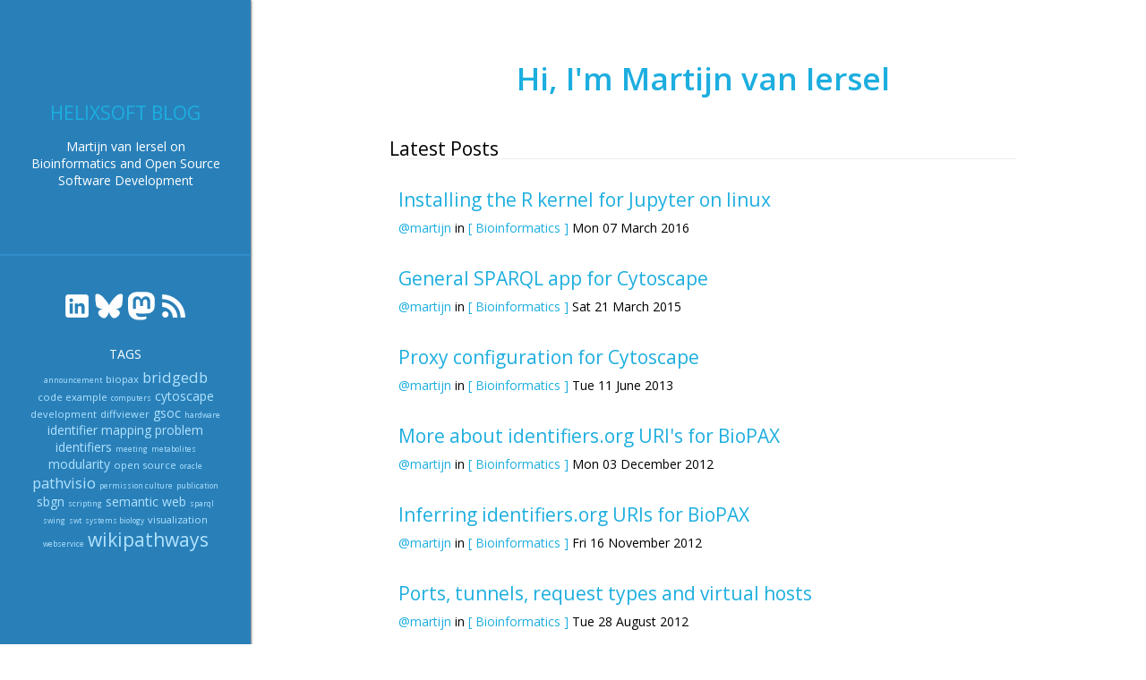

--- FILE ---
content_type: text/html
request_url: https://www.helixsoft.nl/blog/?tag=swing
body_size: 2400
content:
<!doctype html>
<html lang="en" itemscope itemtype="http://schema.org/Person">
<head>
            <meta charset="utf-8">
        <!-- Site Meta Data -->
        <title> Helixsoft blog | Martijn van Iersel on Bioinformatics and Open Source Software Development </title>
        <meta name="viewport" content="width=device-width, initial-scale=1">
        <meta name="description" content="">
        <meta name="author" content="Martijn van Iersel">

        <link rel="shortcut icon" href="">

        <!-- schema.org -->
        <meta itemprop="name" content="Helixsoft blog">
        <meta itemprop="image" content="">
        <meta itemprop="description" content="">

        <link href='https://fonts.googleapis.com/css?family=Open+Sans:400,600,700' rel='stylesheet' type='text/css'>
        <!-- Style Meta Data -->
        <link rel="stylesheet" href="./theme/css/style.css" type="text/css"/>
        <link rel="stylesheet" href="./theme/css/pygments.css" type="text/css"/>

        <!-- Feed Meta Data -->
            <link href="./feeds/all.atom.xml" type="application/atom+xml" rel="alternate"
                  title="Helixsoft blog ATOM Feed"/>

        <!-- Twitter Feed -->
        <meta name="twitter:card" content="summary">
        <meta name="twitter:site" content="">
        <meta name="twitter:image" content="">

    <meta name="twitter:creator" content="">
    <meta name="twitter:url" content=".">
    <meta name="twitter:title" content="Helixsoft blog">
    <meta name="twitter:description" content="Martijn van Iersel on Bioinformatics and Open Source Software Development">

    <!-- Facebook Meta Data -->
    <meta property="og:title" content="Helixsoft blog"/>
    <meta property="og:description" content="Martijn van Iersel on Bioinformatics and Open Source Software Development"/>
    <meta property="og:image" content=""/>
</head>

<body>
<!-- Sidebar -->
<aside>
    <!--<center><a href="."><img id="avatar" src=""></a></center>-->
    <h1><a href=".">Helixsoft blog</a></h1>
        <p>Martijn van Iersel on Bioinformatics and Open Source Software Development</p>
    <br>


    <nav class="nav">
        <ul class="list-bare">



        </ul>
    </nav>

    <p class="social">
                <a href="https://www.linkedin.com/in/martijn-van-iersel-2314464/" target="_blank"><img
                        src="./theme/images/icons/linkedin.png"></a>
                <a href="https://bsky.app/profile/mpvaniersel.bsky.social" target="_blank"><img
                        src="./theme/images/icons/bluesky.png"></a>
                <a href="https://mastodon.gamedev.place/@amarillion" target="_blank"><img
                        src="./theme/images/icons/mastodon.png"></a>
            <a href="./feeds/all.atom.xml" rel="alternate">
                <img src="./theme/images/icons/rss.png"></a>
    </p>


    
    <h2>tags</h2>
    <ul class="tagcloud">
            <li class="tag-5">
                <a href="./tag/announcement.html">
                announcement
                </a>
            </li>
            <li class="tag-4">
                <a href="./tag/biopax.html">
                biopax
                </a>
            </li>
            <li class="tag-2">
                <a href="./tag/bridgedb.html">
                bridgedb
                </a>
            </li>
            <li class="tag-4">
                <a href="./tag/code-example.html">
                code example
                </a>
            </li>
            <li class="tag-5">
                <a href="./tag/computers.html">
                computers
                </a>
            </li>
            <li class="tag-3">
                <a href="./tag/cytoscape.html">
                cytoscape
                </a>
            </li>
            <li class="tag-4">
                <a href="./tag/development.html">
                development
                </a>
            </li>
            <li class="tag-4">
                <a href="./tag/diffviewer.html">
                diffviewer
                </a>
            </li>
            <li class="tag-3">
                <a href="./tag/gsoc.html">
                gsoc
                </a>
            </li>
            <li class="tag-5">
                <a href="./tag/hardware.html">
                hardware
                </a>
            </li>
            <li class="tag-3">
                <a href="./tag/identifier-mapping-problem.html">
                identifier mapping problem
                </a>
            </li>
            <li class="tag-3">
                <a href="./tag/identifiers.html">
                identifiers
                </a>
            </li>
            <li class="tag-5">
                <a href="./tag/meeting.html">
                meeting
                </a>
            </li>
            <li class="tag-5">
                <a href="./tag/metabolites.html">
                metabolites
                </a>
            </li>
            <li class="tag-3">
                <a href="./tag/modularity.html">
                modularity
                </a>
            </li>
            <li class="tag-4">
                <a href="./tag/open-source.html">
                open source
                </a>
            </li>
            <li class="tag-5">
                <a href="./tag/oracle.html">
                oracle
                </a>
            </li>
            <li class="tag-2">
                <a href="./tag/pathvisio.html">
                pathvisio
                </a>
            </li>
            <li class="tag-5">
                <a href="./tag/permission-culture.html">
                permission culture
                </a>
            </li>
            <li class="tag-5">
                <a href="./tag/publication.html">
                publication
                </a>
            </li>
            <li class="tag-3">
                <a href="./tag/sbgn.html">
                sbgn
                </a>
            </li>
            <li class="tag-5">
                <a href="./tag/scripting.html">
                scripting
                </a>
            </li>
            <li class="tag-3">
                <a href="./tag/semantic-web.html">
                semantic web
                </a>
            </li>
            <li class="tag-5">
                <a href="./tag/sparql.html">
                sparql
                </a>
            </li>
            <li class="tag-5">
                <a href="./tag/swing.html">
                swing
                </a>
            </li>
            <li class="tag-5">
                <a href="./tag/swt.html">
                swt
                </a>
            </li>
            <li class="tag-5">
                <a href="./tag/systems-biology.html">
                systems biology
                </a>
            </li>
            <li class="tag-4">
                <a href="./tag/visualization.html">
                visualization
                </a>
            </li>
            <li class="tag-5">
                <a href="./tag/webservice.html">
                webservice
                </a>
            </li>
            <li class="tag-1">
                <a href="./tag/wikipathways.html">
                wikipathways
                </a>
            </li>
    </ul>

</aside>

<!-- Content -->
<article>
    <h1 class="title">Hi, I'm Martijn van Iersel</h1>
        <ol class="posts">
<h2 class="latest">Latest Posts</h2>                <li class="post_list"><p class="post_entry">
                    <h2 class="post_title"><a href="./669.html" rel="bookmark"
                                              title="Permalink to Installing the R kernel for Jupyter on linux">Installing the R kernel for Jupyter on linux</a>
                    </h2>
                    <a href="./author/martijn.html">@martijn</a>
                    <span> in </span>
                    <span class="post_category"><a href="./category/bioinformatics.html" rel="bookmark"
                                                   title="Permalink to Bioinformatics">[ Bioinformatics ]</a></span>
                    <span class="post_date">Mon 07 March 2016</span>
                </li>
                <li class="post_list"><p class="post_entry">
                    <h2 class="post_title"><a href="./641.html" rel="bookmark"
                                              title="Permalink to General SPARQL app for Cytoscape">General SPARQL app for Cytoscape</a>
                    </h2>
                    <a href="./author/martijn.html">@martijn</a>
                    <span> in </span>
                    <span class="post_category"><a href="./category/bioinformatics.html" rel="bookmark"
                                                   title="Permalink to Bioinformatics">[ Bioinformatics ]</a></span>
                    <span class="post_date">Sat 21 March 2015</span>
                </li>
                <li class="post_list"><p class="post_entry">
                    <h2 class="post_title"><a href="./585.html" rel="bookmark"
                                              title="Permalink to Proxy configuration for Cytoscape">Proxy configuration for Cytoscape</a>
                    </h2>
                    <a href="./author/martijn.html">@martijn</a>
                    <span> in </span>
                    <span class="post_category"><a href="./category/bioinformatics.html" rel="bookmark"
                                                   title="Permalink to Bioinformatics">[ Bioinformatics ]</a></span>
                    <span class="post_date">Tue 11 June 2013</span>
                </li>
                <li class="post_list"><p class="post_entry">
                    <h2 class="post_title"><a href="./560.html" rel="bookmark"
                                              title="Permalink to More about identifiers.org URI's for BioPAX">More about identifiers.org URI's for BioPAX</a>
                    </h2>
                    <a href="./author/martijn.html">@martijn</a>
                    <span> in </span>
                    <span class="post_category"><a href="./category/bioinformatics.html" rel="bookmark"
                                                   title="Permalink to Bioinformatics">[ Bioinformatics ]</a></span>
                    <span class="post_date">Mon 03 December 2012</span>
                </li>
                <li class="post_list"><p class="post_entry">
                    <h2 class="post_title"><a href="./516.html" rel="bookmark"
                                              title="Permalink to Inferring identifiers.org URIs for BioPAX">Inferring identifiers.org URIs for BioPAX</a>
                    </h2>
                    <a href="./author/martijn.html">@martijn</a>
                    <span> in </span>
                    <span class="post_category"><a href="./category/bioinformatics.html" rel="bookmark"
                                                   title="Permalink to Bioinformatics">[ Bioinformatics ]</a></span>
                    <span class="post_date">Fri 16 November 2012</span>
                </li>
                <li class="post_list"><p class="post_entry">
                    <h2 class="post_title"><a href="./425.html" rel="bookmark"
                                              title="Permalink to Ports, tunnels, request types and virtual hosts">Ports, tunnels, request types and virtual hosts</a>
                    </h2>
                    <a href="./author/martijn.html">@martijn</a>
                    <span> in </span>
                    <span class="post_category"><a href="./category/bioinformatics.html" rel="bookmark"
                                                   title="Permalink to Bioinformatics">[ Bioinformatics ]</a></span>
                    <span class="post_date">Tue 28 August 2012</span>
                </li>
                <li class="post_list"><p class="post_entry">
                    <h2 class="post_title"><a href="./417.html" rel="bookmark"
                                              title="Permalink to So I have an SBGN-ML file, what's next?">So I have an SBGN-ML file, what's next?</a>
                    </h2>
                    <a href="./author/martijn.html">@martijn</a>
                    <span> in </span>
                    <span class="post_category"><a href="./category/bioinformatics.html" rel="bookmark"
                                                   title="Permalink to Bioinformatics">[ Bioinformatics ]</a></span>
                    <span class="post_date">Thu 22 March 2012</span>
                </li>
                <li class="post_list"><p class="post_entry">
                    <h2 class="post_title"><a href="./400.html" rel="bookmark"
                                              title="Permalink to Notes from Vizbi: automation in Cytoscape">Notes from Vizbi: automation in Cytoscape</a>
                    </h2>
                    <a href="./author/martijn.html">@martijn</a>
                    <span> in </span>
                    <span class="post_category"><a href="./category/bioinformatics.html" rel="bookmark"
                                                   title="Permalink to Bioinformatics">[ Bioinformatics ]</a></span>
                    <span class="post_date">Mon 05 March 2012</span>
                </li>
                <li class="post_list"><p class="post_entry">
                    <h2 class="post_title"><a href="./395.html" rel="bookmark"
                                              title="Permalink to Logic modeling with CellNOptR in Cytoscape">Logic modeling with CellNOptR in Cytoscape</a>
                    </h2>
                    <a href="./author/martijn.html">@martijn</a>
                    <span> in </span>
                    <span class="post_category"><a href="./category/bioinformatics.html" rel="bookmark"
                                                   title="Permalink to Bioinformatics">[ Bioinformatics ]</a></span>
                    <span class="post_date">Mon 27 February 2012</span>
                </li>
                <li class="post_list"><p class="post_entry">
                    <h2 class="post_title"><a href="./350.html" rel="bookmark"
                                              title="Permalink to Pathway Visualization to the next level">Pathway Visualization to the next level</a>
                    </h2>
                    <a href="./author/martijn.html">@martijn</a>
                    <span> in </span>
                    <span class="post_category"><a href="./category/bioinformatics.html" rel="bookmark"
                                                   title="Permalink to Bioinformatics">[ Bioinformatics ]</a></span>
                    <span class="post_date">Fri 25 February 2011</span>
                </li>
        </ol>

    <p class="paginator">
        1 ~ 6
            <a href="./index2.html">(:~</a>
    </p>

</article>

<!-- Footer -->


</body>
</html>

--- FILE ---
content_type: text/css
request_url: https://www.helixsoft.nl/blog/theme/css/style.css
body_size: 4435
content:
html { 
  font-family: 'Open Sans', 'helvetica', sans-serif;
  background: white;
  font-size: 14px;
}

/* Titles */
h1 { text-transform: uppercase }
h1, h2 { 
	font-weight: normal; 
  margin-top: 10px;
  margin-bottom: 10px;
}
h1 a:visited {
  color: white;
}


.title
{
  font-size: 2.5em;
  text-align: center;
  margin-bottom: 50px;
  text-transform: none;
  color: #1DAEDF;
  line-height: 1;
  font-weight: 600;
}

.latest
{-
  padding: 10px 10px;
  border-bottom: 1px solid #eee;
}

.post_detail
{
  font-size: 2em;
  line-height: 1em;
}

.entry-content
{
  margin-top: 50px;
  margin-bottom: 50px;
  text-align: justify;
  color: #333;
}

article section .about
{
  font-size: 18px;
  color: #444;
  text-align: justify;
}

article section .blog-post
{
  font-size: 16px;
}

/* Body */
body {margin: 0}
body > article, footer {
  line-height: 1.6em;
  display: block;
  max-width: 700px;
  margin: 40px auto auto 355px;
  padding: 20px 80px 10px;
}

article ol.posts
{
  padding-left: 0;
}

/* Articles */
p.post_entry {  
}
article > header {
  list-style-type: none;
  padding: 0px 10px;
  box-shadow: 0 0 0 2px #1DAEDF;
  -moz-border-radius: 5px 0;
  -webkit-border-radius: 5px 0;
  border-radius: 5px 5px;
}
.article_left > h1 {
  font-size: 20px;
}
.article_right {
  background-color: white;
}
.post_list {
  list-style-type: none;
  padding: 10px 10px;
  -moz-border-radius: 5px 0;
  -webkit-border-radius: 5px 0;
  border-radius: 5px 5px;
}


/* Links */;
a  { color:#1DAEDF; text-decoration:none; }
a:visited { color:#1DAEDF; text-decoration:none; }
a:link { color:#1DAEDF; text-decoration:none; }
a:active { color:#1DAEDF; text-decoration:none; }
a:hover { text-decoration: underline; }

/* Code */
.highlight pre {
  font-size: 14px;
  overflow: auto;
  padding: 8px;
}

/* Sidebar */
aside {
  font-size: 14px;
  width: 220px; height: 100%;
  position: fixed;
  top: 0; left: 0;
  padding: 30px;
  background-color: #2980b9;
  color: white;
  box-shadow: 0 0 3px black;
  text-align: center;
  padding-top: 8%;
  background-size: cover;
}

aside > ul {
  list-style-type: none;
  padding: 0px 10px;
  margin-top: 0px;
}
aside > h2 { 
  text-transform: uppercase;
  font-size: 14px; 
  margin-bottom: 5px;
}

#avatar {
  width: 100px;
  border-radius: 50%;
  display: block;
  margin: 0 10px 20px 0;
  box-shadow: 0px 0px 5px 3px #1DAEDF;
  -webkit-transition: 200ms;
     -moz-transition: 200ms;
      -ms-transition: 200ms;
       -o-transition: 200ms;
          transition: 200ms;
}

#avatar:hover {
  box-shadow: 0px 0px 5px 3px white;
}

.social
{
  display: inline-block;
  margin-top: 40px;
}

.nav
{
  display: block;
  margin-left: -30px;
  margin-right: -30px;
  border: 1px solid #328cc7;
  margin-top: 40px;
}

.nav > ul > li
{
  font-size: 15px;
}

.nav a
{
    color: #fff;
    text-decoration: none;
    transition: all .3s ease-in-out;
}

.nav a:hover
{
    background-color: #328cc7;
}

.list-bare
{
  list-style: none;
  padding: 0;
  margin: 0;
}

.nav__link 
{
  display: block;
  padding: 0.77273rem 0;
  border-bottom: 1px solid #328cc7;
}


.blog_roll_link 
{
  display: block;
  padding: 0.33147rem 0;
  border-bottom: 3px solid #328cc7;
} 


/*--------Responsive------------*/

@media (max-width: 800px) {

  aside {
    left: 0;
    max-width: none;
    position: relative;
    top: 0;
    width: 100%;
    padding: 0;
    padding-top: 1px;
  }

  .nav
  {
    margin-left: 0;
    margin-right: 0;
  }

  body > article {
    margin: 0 auto;
    padding-top: 5px;
    padding: 1em;
  }

  footer
  {
    padding: 1em;
    margin-left: 1em;
    margin-top: 0;
  }

  #avatar {
    height: 50px;
    width: 50px;
    margin: 10px auto;
  }
}

img {
  max-width: 100%;
}

ul.tagcloud {
  list-style: none;
  padding: 0;
}

ul.tagcloud li {
  display: inline-block;
}

ul.tagcloud li a {
  color: rgb(177, 226, 255);
}

li.tag-1 {
  font-size: 150%;
}

li.tag-2 {
  font-size: 120%;
}

li.tag-3 {
  font-size: 100%;
}

li.tag-4 {
  font-size: 80%;
}

li.tag-5 {
  font-size: 60%;
}

/* ... add li.tag-3 etc, as much as needed */

ul.tagcloud .list-group-item span.badge {
  background-color: grey;
  color: white;
}

/* Prev & Next links */

.navigation {
  display: block;
  text-align: center;
  list-style: none;
  margin-top: 10px;
  margin-bottom: 40px;
}

.navigation:after {
  content: '';
  display: block;
  clear: both;
}

.alignleft {
  float: left;
}

.alignright {
  float: right;
}